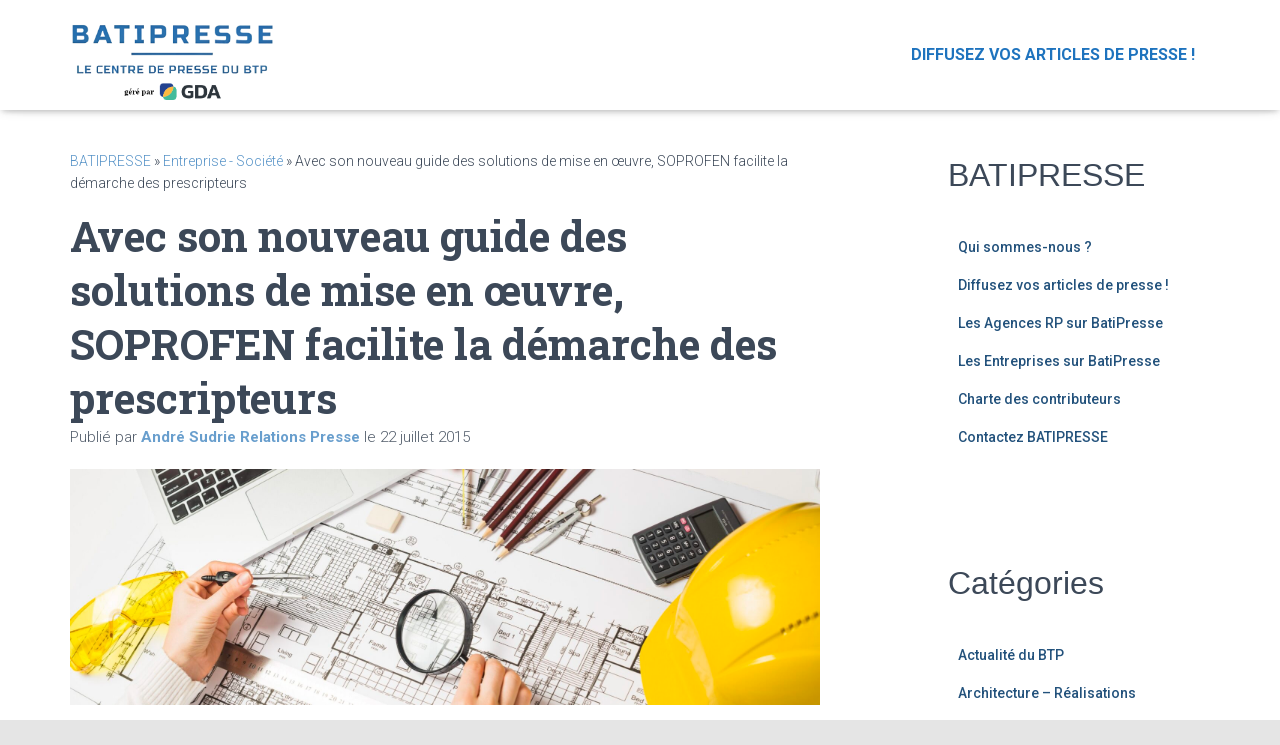

--- FILE ---
content_type: text/html; charset=UTF-8
request_url: https://www.batipresse.com/2015/07/22/avec-son-nouveau-guide-des-solutions-de-mise-en-oeuvre-soprofen-facilite-la-demarche-des-prescripteurs/
body_size: 16630
content:
<!DOCTYPE html>
<html lang="fr-FR">
<head>
<meta charset='UTF-8'>
<meta name="viewport" content="width=device-width, initial-scale=1">
<link rel="profile" href="http://gmpg.org/xfn/11">
<meta name='robots' content='index, follow, max-image-preview:large, max-snippet:-1, max-video-preview:-1' />
<script id="cookieyes" type="text/javascript" src="https://cdn-cookieyes.com/client_data/c795a4fdb4511e52f00362b8/script.js"></script>
<!-- Google Tag Manager for WordPress by gtm4wp.com -->
<script data-cfasync="false" data-pagespeed-no-defer>
var gtm4wp_datalayer_name = "dataLayer";
var dataLayer = dataLayer || [];
</script>
<!-- End Google Tag Manager for WordPress by gtm4wp.com -->
<!-- This site is optimized with the Yoast SEO plugin v20.10 - https://yoast.com/wordpress/plugins/seo/ -->
<title>Avec son nouveau guide des solutions de mise en œuvre, SOPROFEN facilite la démarche des prescripteurs - Batipresse</title>
<link rel="canonical" href="https://www.batipresse.com/2015/07/22/avec-son-nouveau-guide-des-solutions-de-mise-en-oeuvre-soprofen-facilite-la-demarche-des-prescripteurs/" />
<meta property="og:locale" content="fr_FR" />
<meta property="og:type" content="article" />
<meta property="og:title" content="Avec son nouveau guide des solutions de mise en œuvre, SOPROFEN facilite la démarche des prescripteurs - Batipresse" />
<meta property="og:description" content="Eléments incontournables de l’équipement de la baie, les fermetures participent largement à la performance énergétique des bâtiments. Face à l’évolution des modes constructifs et aux spécificités régionales, il est parfois difficile pour les professionnels de Lire la suite&hellip;" />
<meta property="og:url" content="https://www.batipresse.com/2015/07/22/avec-son-nouveau-guide-des-solutions-de-mise-en-oeuvre-soprofen-facilite-la-demarche-des-prescripteurs/" />
<meta property="og:site_name" content="Batipresse" />
<meta property="article:published_time" content="2015-07-22T09:05:30+00:00" />
<meta property="og:image" content="http://www.andresudrie.com/wp-content/uploads/2015/07/Couv-Catalogue-prescripteurs-1.jpg" />
<meta name="author" content="André Sudrie Relations Presse" />
<meta name="twitter:card" content="summary_large_image" />
<meta name="twitter:label1" content="Écrit par" />
<meta name="twitter:data1" content="André Sudrie Relations Presse" />
<meta name="twitter:label2" content="Durée de lecture estimée" />
<meta name="twitter:data2" content="2 minutes" />
<script type="application/ld+json" class="yoast-schema-graph">{"@context":"https://schema.org","@graph":[{"@type":"Article","@id":"https://www.batipresse.com/2015/07/22/avec-son-nouveau-guide-des-solutions-de-mise-en-oeuvre-soprofen-facilite-la-demarche-des-prescripteurs/#article","isPartOf":{"@id":"https://www.batipresse.com/2015/07/22/avec-son-nouveau-guide-des-solutions-de-mise-en-oeuvre-soprofen-facilite-la-demarche-des-prescripteurs/"},"author":{"name":"André Sudrie Relations Presse","@id":"https://www.batipresse.com/#/schema/person/a0482ada89c5a045368db2b0c858b96c"},"headline":"Avec son nouveau guide des solutions de mise en œuvre, SOPROFEN facilite la démarche des prescripteurs","datePublished":"2015-07-22T09:05:30+00:00","dateModified":"2015-07-22T09:05:30+00:00","mainEntityOfPage":{"@id":"https://www.batipresse.com/2015/07/22/avec-son-nouveau-guide-des-solutions-de-mise-en-oeuvre-soprofen-facilite-la-demarche-des-prescripteurs/"},"wordCount":438,"publisher":{"@id":"https://www.batipresse.com/#organization"},"image":{"@id":"https://www.batipresse.com/2015/07/22/avec-son-nouveau-guide-des-solutions-de-mise-en-oeuvre-soprofen-facilite-la-demarche-des-prescripteurs/#primaryimage"},"thumbnailUrl":"http://www.andresudrie.com/wp-content/uploads/2015/07/Couv-Catalogue-prescripteurs-1.jpg","keywords":["brise-soleil orientables","guide","mise en oeuvre","prescription","soprofen","volets roulants"],"articleSection":["Entreprise - Société","Produits - Matériaux"],"inLanguage":"fr-FR"},{"@type":"WebPage","@id":"https://www.batipresse.com/2015/07/22/avec-son-nouveau-guide-des-solutions-de-mise-en-oeuvre-soprofen-facilite-la-demarche-des-prescripteurs/","url":"https://www.batipresse.com/2015/07/22/avec-son-nouveau-guide-des-solutions-de-mise-en-oeuvre-soprofen-facilite-la-demarche-des-prescripteurs/","name":"Avec son nouveau guide des solutions de mise en œuvre, SOPROFEN facilite la démarche des prescripteurs - Batipresse","isPartOf":{"@id":"https://www.batipresse.com/#website"},"primaryImageOfPage":{"@id":"https://www.batipresse.com/2015/07/22/avec-son-nouveau-guide-des-solutions-de-mise-en-oeuvre-soprofen-facilite-la-demarche-des-prescripteurs/#primaryimage"},"image":{"@id":"https://www.batipresse.com/2015/07/22/avec-son-nouveau-guide-des-solutions-de-mise-en-oeuvre-soprofen-facilite-la-demarche-des-prescripteurs/#primaryimage"},"thumbnailUrl":"http://www.andresudrie.com/wp-content/uploads/2015/07/Couv-Catalogue-prescripteurs-1.jpg","datePublished":"2015-07-22T09:05:30+00:00","dateModified":"2015-07-22T09:05:30+00:00","breadcrumb":{"@id":"https://www.batipresse.com/2015/07/22/avec-son-nouveau-guide-des-solutions-de-mise-en-oeuvre-soprofen-facilite-la-demarche-des-prescripteurs/#breadcrumb"},"inLanguage":"fr-FR","potentialAction":[{"@type":"ReadAction","target":["https://www.batipresse.com/2015/07/22/avec-son-nouveau-guide-des-solutions-de-mise-en-oeuvre-soprofen-facilite-la-demarche-des-prescripteurs/"]}]},{"@type":"ImageObject","inLanguage":"fr-FR","@id":"https://www.batipresse.com/2015/07/22/avec-son-nouveau-guide-des-solutions-de-mise-en-oeuvre-soprofen-facilite-la-demarche-des-prescripteurs/#primaryimage","url":"http://www.andresudrie.com/wp-content/uploads/2015/07/Couv-Catalogue-prescripteurs-1.jpg","contentUrl":"http://www.andresudrie.com/wp-content/uploads/2015/07/Couv-Catalogue-prescripteurs-1.jpg"},{"@type":"BreadcrumbList","@id":"https://www.batipresse.com/2015/07/22/avec-son-nouveau-guide-des-solutions-de-mise-en-oeuvre-soprofen-facilite-la-demarche-des-prescripteurs/#breadcrumb","itemListElement":[{"@type":"ListItem","position":1,"name":"BATIPRESSE","item":"https://www.batipresse.com/"},{"@type":"ListItem","position":2,"name":"Entreprise - Société","item":"https://www.batipresse.com/category/entreprise-societe/"},{"@type":"ListItem","position":3,"name":"Avec son nouveau guide des solutions de mise en œuvre, SOPROFEN facilite la démarche des prescripteurs"}]},{"@type":"WebSite","@id":"https://www.batipresse.com/#website","url":"https://www.batipresse.com/","name":"Batipresse","description":"Vos communiqués de presse dans le BTP","publisher":{"@id":"https://www.batipresse.com/#organization"},"potentialAction":[{"@type":"SearchAction","target":{"@type":"EntryPoint","urlTemplate":"https://www.batipresse.com/?s={search_term_string}"},"query-input":"required name=search_term_string"}],"inLanguage":"fr-FR"},{"@type":"Organization","@id":"https://www.batipresse.com/#organization","name":"Batipresse","alternateName":"Batipresse","url":"https://www.batipresse.com/","logo":{"@type":"ImageObject","inLanguage":"fr-FR","@id":"https://www.batipresse.com/#/schema/logo/image/","url":"https://www.batipresse.com/wp-content/uploads/2025/06/cropped-batipresse-gda.png","contentUrl":"https://www.batipresse.com/wp-content/uploads/2025/06/cropped-batipresse-gda.png","width":625,"height":274,"caption":"Batipresse"},"image":{"@id":"https://www.batipresse.com/#/schema/logo/image/"}},{"@type":"Person","@id":"https://www.batipresse.com/#/schema/person/a0482ada89c5a045368db2b0c858b96c","name":"André Sudrie Relations Presse","image":{"@type":"ImageObject","inLanguage":"fr-FR","@id":"https://www.batipresse.com/#/schema/person/image/","url":"https://secure.gravatar.com/avatar/a446361b5e276831c103b10600b26744?s=96&d=mm&r=g","contentUrl":"https://secure.gravatar.com/avatar/a446361b5e276831c103b10600b26744?s=96&d=mm&r=g","caption":"André Sudrie Relations Presse"},"description":"André Sudrie Relations Presse www.andresudrie.com","url":"https://www.batipresse.com/author/sudrie/"}]}</script>
<!-- / Yoast SEO plugin. -->
<link rel='dns-prefetch' href='//www.googletagmanager.com' />
<link rel='dns-prefetch' href='//fonts.googleapis.com' />
<link rel="alternate" type="application/rss+xml" title="Batipresse &raquo; Flux" href="https://www.batipresse.com/feed/" />
<link rel="alternate" type="application/rss+xml" title="Batipresse &raquo; Flux des commentaires" href="https://www.batipresse.com/comments/feed/" />
<script type="text/javascript">
window._wpemojiSettings = {"baseUrl":"https:\/\/s.w.org\/images\/core\/emoji\/14.0.0\/72x72\/","ext":".png","svgUrl":"https:\/\/s.w.org\/images\/core\/emoji\/14.0.0\/svg\/","svgExt":".svg","source":{"concatemoji":"https:\/\/www.batipresse.com\/wp-includes\/js\/wp-emoji-release.min.js?ver=6.3.7"}};
/*! This file is auto-generated */
!function(i,n){var o,s,e;function c(e){try{var t={supportTests:e,timestamp:(new Date).valueOf()};sessionStorage.setItem(o,JSON.stringify(t))}catch(e){}}function p(e,t,n){e.clearRect(0,0,e.canvas.width,e.canvas.height),e.fillText(t,0,0);var t=new Uint32Array(e.getImageData(0,0,e.canvas.width,e.canvas.height).data),r=(e.clearRect(0,0,e.canvas.width,e.canvas.height),e.fillText(n,0,0),new Uint32Array(e.getImageData(0,0,e.canvas.width,e.canvas.height).data));return t.every(function(e,t){return e===r[t]})}function u(e,t,n){switch(t){case"flag":return n(e,"\ud83c\udff3\ufe0f\u200d\u26a7\ufe0f","\ud83c\udff3\ufe0f\u200b\u26a7\ufe0f")?!1:!n(e,"\ud83c\uddfa\ud83c\uddf3","\ud83c\uddfa\u200b\ud83c\uddf3")&&!n(e,"\ud83c\udff4\udb40\udc67\udb40\udc62\udb40\udc65\udb40\udc6e\udb40\udc67\udb40\udc7f","\ud83c\udff4\u200b\udb40\udc67\u200b\udb40\udc62\u200b\udb40\udc65\u200b\udb40\udc6e\u200b\udb40\udc67\u200b\udb40\udc7f");case"emoji":return!n(e,"\ud83e\udef1\ud83c\udffb\u200d\ud83e\udef2\ud83c\udfff","\ud83e\udef1\ud83c\udffb\u200b\ud83e\udef2\ud83c\udfff")}return!1}function f(e,t,n){var r="undefined"!=typeof WorkerGlobalScope&&self instanceof WorkerGlobalScope?new OffscreenCanvas(300,150):i.createElement("canvas"),a=r.getContext("2d",{willReadFrequently:!0}),o=(a.textBaseline="top",a.font="600 32px Arial",{});return e.forEach(function(e){o[e]=t(a,e,n)}),o}function t(e){var t=i.createElement("script");t.src=e,t.defer=!0,i.head.appendChild(t)}"undefined"!=typeof Promise&&(o="wpEmojiSettingsSupports",s=["flag","emoji"],n.supports={everything:!0,everythingExceptFlag:!0},e=new Promise(function(e){i.addEventListener("DOMContentLoaded",e,{once:!0})}),new Promise(function(t){var n=function(){try{var e=JSON.parse(sessionStorage.getItem(o));if("object"==typeof e&&"number"==typeof e.timestamp&&(new Date).valueOf()<e.timestamp+604800&&"object"==typeof e.supportTests)return e.supportTests}catch(e){}return null}();if(!n){if("undefined"!=typeof Worker&&"undefined"!=typeof OffscreenCanvas&&"undefined"!=typeof URL&&URL.createObjectURL&&"undefined"!=typeof Blob)try{var e="postMessage("+f.toString()+"("+[JSON.stringify(s),u.toString(),p.toString()].join(",")+"));",r=new Blob([e],{type:"text/javascript"}),a=new Worker(URL.createObjectURL(r),{name:"wpTestEmojiSupports"});return void(a.onmessage=function(e){c(n=e.data),a.terminate(),t(n)})}catch(e){}c(n=f(s,u,p))}t(n)}).then(function(e){for(var t in e)n.supports[t]=e[t],n.supports.everything=n.supports.everything&&n.supports[t],"flag"!==t&&(n.supports.everythingExceptFlag=n.supports.everythingExceptFlag&&n.supports[t]);n.supports.everythingExceptFlag=n.supports.everythingExceptFlag&&!n.supports.flag,n.DOMReady=!1,n.readyCallback=function(){n.DOMReady=!0}}).then(function(){return e}).then(function(){var e;n.supports.everything||(n.readyCallback(),(e=n.source||{}).concatemoji?t(e.concatemoji):e.wpemoji&&e.twemoji&&(t(e.twemoji),t(e.wpemoji)))}))}((window,document),window._wpemojiSettings);
</script>
<style type="text/css">
img.wp-smiley,
img.emoji {
display: inline !important;
border: none !important;
box-shadow: none !important;
height: 1em !important;
width: 1em !important;
margin: 0 0.07em !important;
vertical-align: -0.1em !important;
background: none !important;
padding: 0 !important;
}
</style>
<!-- <link rel='stylesheet' id='wp-block-library-css' href='https://www.batipresse.com/wp-includes/css/dist/block-library/style.min.css?ver=6.3.7' type='text/css' media='all' /> -->
<link rel="stylesheet" type="text/css" href="//www.batipresse.com/wp-content/cache/wpfc-minified/2ei4brf7/9unmg.css" media="all"/>
<style id='classic-theme-styles-inline-css' type='text/css'>
/*! This file is auto-generated */
.wp-block-button__link{color:#fff;background-color:#32373c;border-radius:9999px;box-shadow:none;text-decoration:none;padding:calc(.667em + 2px) calc(1.333em + 2px);font-size:1.125em}.wp-block-file__button{background:#32373c;color:#fff;text-decoration:none}
</style>
<style id='global-styles-inline-css' type='text/css'>
body{--wp--preset--color--black: #000000;--wp--preset--color--cyan-bluish-gray: #abb8c3;--wp--preset--color--white: #ffffff;--wp--preset--color--pale-pink: #f78da7;--wp--preset--color--vivid-red: #cf2e2e;--wp--preset--color--luminous-vivid-orange: #ff6900;--wp--preset--color--luminous-vivid-amber: #fcb900;--wp--preset--color--light-green-cyan: #7bdcb5;--wp--preset--color--vivid-green-cyan: #00d084;--wp--preset--color--pale-cyan-blue: #8ed1fc;--wp--preset--color--vivid-cyan-blue: #0693e3;--wp--preset--color--vivid-purple: #9b51e0;--wp--preset--color--accent: #5894c8;--wp--preset--color--background-color: #E5E5E5;--wp--preset--color--header-gradient: #1e73be;--wp--preset--gradient--vivid-cyan-blue-to-vivid-purple: linear-gradient(135deg,rgba(6,147,227,1) 0%,rgb(155,81,224) 100%);--wp--preset--gradient--light-green-cyan-to-vivid-green-cyan: linear-gradient(135deg,rgb(122,220,180) 0%,rgb(0,208,130) 100%);--wp--preset--gradient--luminous-vivid-amber-to-luminous-vivid-orange: linear-gradient(135deg,rgba(252,185,0,1) 0%,rgba(255,105,0,1) 100%);--wp--preset--gradient--luminous-vivid-orange-to-vivid-red: linear-gradient(135deg,rgba(255,105,0,1) 0%,rgb(207,46,46) 100%);--wp--preset--gradient--very-light-gray-to-cyan-bluish-gray: linear-gradient(135deg,rgb(238,238,238) 0%,rgb(169,184,195) 100%);--wp--preset--gradient--cool-to-warm-spectrum: linear-gradient(135deg,rgb(74,234,220) 0%,rgb(151,120,209) 20%,rgb(207,42,186) 40%,rgb(238,44,130) 60%,rgb(251,105,98) 80%,rgb(254,248,76) 100%);--wp--preset--gradient--blush-light-purple: linear-gradient(135deg,rgb(255,206,236) 0%,rgb(152,150,240) 100%);--wp--preset--gradient--blush-bordeaux: linear-gradient(135deg,rgb(254,205,165) 0%,rgb(254,45,45) 50%,rgb(107,0,62) 100%);--wp--preset--gradient--luminous-dusk: linear-gradient(135deg,rgb(255,203,112) 0%,rgb(199,81,192) 50%,rgb(65,88,208) 100%);--wp--preset--gradient--pale-ocean: linear-gradient(135deg,rgb(255,245,203) 0%,rgb(182,227,212) 50%,rgb(51,167,181) 100%);--wp--preset--gradient--electric-grass: linear-gradient(135deg,rgb(202,248,128) 0%,rgb(113,206,126) 100%);--wp--preset--gradient--midnight: linear-gradient(135deg,rgb(2,3,129) 0%,rgb(40,116,252) 100%);--wp--preset--font-size--small: 13px;--wp--preset--font-size--medium: 20px;--wp--preset--font-size--large: 36px;--wp--preset--font-size--x-large: 42px;--wp--preset--spacing--20: 0.44rem;--wp--preset--spacing--30: 0.67rem;--wp--preset--spacing--40: 1rem;--wp--preset--spacing--50: 1.5rem;--wp--preset--spacing--60: 2.25rem;--wp--preset--spacing--70: 3.38rem;--wp--preset--spacing--80: 5.06rem;--wp--preset--shadow--natural: 6px 6px 9px rgba(0, 0, 0, 0.2);--wp--preset--shadow--deep: 12px 12px 50px rgba(0, 0, 0, 0.4);--wp--preset--shadow--sharp: 6px 6px 0px rgba(0, 0, 0, 0.2);--wp--preset--shadow--outlined: 6px 6px 0px -3px rgba(255, 255, 255, 1), 6px 6px rgba(0, 0, 0, 1);--wp--preset--shadow--crisp: 6px 6px 0px rgba(0, 0, 0, 1);}:where(.is-layout-flex){gap: 0.5em;}:where(.is-layout-grid){gap: 0.5em;}body .is-layout-flow > .alignleft{float: left;margin-inline-start: 0;margin-inline-end: 2em;}body .is-layout-flow > .alignright{float: right;margin-inline-start: 2em;margin-inline-end: 0;}body .is-layout-flow > .aligncenter{margin-left: auto !important;margin-right: auto !important;}body .is-layout-constrained > .alignleft{float: left;margin-inline-start: 0;margin-inline-end: 2em;}body .is-layout-constrained > .alignright{float: right;margin-inline-start: 2em;margin-inline-end: 0;}body .is-layout-constrained > .aligncenter{margin-left: auto !important;margin-right: auto !important;}body .is-layout-constrained > :where(:not(.alignleft):not(.alignright):not(.alignfull)){max-width: var(--wp--style--global--content-size);margin-left: auto !important;margin-right: auto !important;}body .is-layout-constrained > .alignwide{max-width: var(--wp--style--global--wide-size);}body .is-layout-flex{display: flex;}body .is-layout-flex{flex-wrap: wrap;align-items: center;}body .is-layout-flex > *{margin: 0;}body .is-layout-grid{display: grid;}body .is-layout-grid > *{margin: 0;}:where(.wp-block-columns.is-layout-flex){gap: 2em;}:where(.wp-block-columns.is-layout-grid){gap: 2em;}:where(.wp-block-post-template.is-layout-flex){gap: 1.25em;}:where(.wp-block-post-template.is-layout-grid){gap: 1.25em;}.has-black-color{color: var(--wp--preset--color--black) !important;}.has-cyan-bluish-gray-color{color: var(--wp--preset--color--cyan-bluish-gray) !important;}.has-white-color{color: var(--wp--preset--color--white) !important;}.has-pale-pink-color{color: var(--wp--preset--color--pale-pink) !important;}.has-vivid-red-color{color: var(--wp--preset--color--vivid-red) !important;}.has-luminous-vivid-orange-color{color: var(--wp--preset--color--luminous-vivid-orange) !important;}.has-luminous-vivid-amber-color{color: var(--wp--preset--color--luminous-vivid-amber) !important;}.has-light-green-cyan-color{color: var(--wp--preset--color--light-green-cyan) !important;}.has-vivid-green-cyan-color{color: var(--wp--preset--color--vivid-green-cyan) !important;}.has-pale-cyan-blue-color{color: var(--wp--preset--color--pale-cyan-blue) !important;}.has-vivid-cyan-blue-color{color: var(--wp--preset--color--vivid-cyan-blue) !important;}.has-vivid-purple-color{color: var(--wp--preset--color--vivid-purple) !important;}.has-black-background-color{background-color: var(--wp--preset--color--black) !important;}.has-cyan-bluish-gray-background-color{background-color: var(--wp--preset--color--cyan-bluish-gray) !important;}.has-white-background-color{background-color: var(--wp--preset--color--white) !important;}.has-pale-pink-background-color{background-color: var(--wp--preset--color--pale-pink) !important;}.has-vivid-red-background-color{background-color: var(--wp--preset--color--vivid-red) !important;}.has-luminous-vivid-orange-background-color{background-color: var(--wp--preset--color--luminous-vivid-orange) !important;}.has-luminous-vivid-amber-background-color{background-color: var(--wp--preset--color--luminous-vivid-amber) !important;}.has-light-green-cyan-background-color{background-color: var(--wp--preset--color--light-green-cyan) !important;}.has-vivid-green-cyan-background-color{background-color: var(--wp--preset--color--vivid-green-cyan) !important;}.has-pale-cyan-blue-background-color{background-color: var(--wp--preset--color--pale-cyan-blue) !important;}.has-vivid-cyan-blue-background-color{background-color: var(--wp--preset--color--vivid-cyan-blue) !important;}.has-vivid-purple-background-color{background-color: var(--wp--preset--color--vivid-purple) !important;}.has-black-border-color{border-color: var(--wp--preset--color--black) !important;}.has-cyan-bluish-gray-border-color{border-color: var(--wp--preset--color--cyan-bluish-gray) !important;}.has-white-border-color{border-color: var(--wp--preset--color--white) !important;}.has-pale-pink-border-color{border-color: var(--wp--preset--color--pale-pink) !important;}.has-vivid-red-border-color{border-color: var(--wp--preset--color--vivid-red) !important;}.has-luminous-vivid-orange-border-color{border-color: var(--wp--preset--color--luminous-vivid-orange) !important;}.has-luminous-vivid-amber-border-color{border-color: var(--wp--preset--color--luminous-vivid-amber) !important;}.has-light-green-cyan-border-color{border-color: var(--wp--preset--color--light-green-cyan) !important;}.has-vivid-green-cyan-border-color{border-color: var(--wp--preset--color--vivid-green-cyan) !important;}.has-pale-cyan-blue-border-color{border-color: var(--wp--preset--color--pale-cyan-blue) !important;}.has-vivid-cyan-blue-border-color{border-color: var(--wp--preset--color--vivid-cyan-blue) !important;}.has-vivid-purple-border-color{border-color: var(--wp--preset--color--vivid-purple) !important;}.has-vivid-cyan-blue-to-vivid-purple-gradient-background{background: var(--wp--preset--gradient--vivid-cyan-blue-to-vivid-purple) !important;}.has-light-green-cyan-to-vivid-green-cyan-gradient-background{background: var(--wp--preset--gradient--light-green-cyan-to-vivid-green-cyan) !important;}.has-luminous-vivid-amber-to-luminous-vivid-orange-gradient-background{background: var(--wp--preset--gradient--luminous-vivid-amber-to-luminous-vivid-orange) !important;}.has-luminous-vivid-orange-to-vivid-red-gradient-background{background: var(--wp--preset--gradient--luminous-vivid-orange-to-vivid-red) !important;}.has-very-light-gray-to-cyan-bluish-gray-gradient-background{background: var(--wp--preset--gradient--very-light-gray-to-cyan-bluish-gray) !important;}.has-cool-to-warm-spectrum-gradient-background{background: var(--wp--preset--gradient--cool-to-warm-spectrum) !important;}.has-blush-light-purple-gradient-background{background: var(--wp--preset--gradient--blush-light-purple) !important;}.has-blush-bordeaux-gradient-background{background: var(--wp--preset--gradient--blush-bordeaux) !important;}.has-luminous-dusk-gradient-background{background: var(--wp--preset--gradient--luminous-dusk) !important;}.has-pale-ocean-gradient-background{background: var(--wp--preset--gradient--pale-ocean) !important;}.has-electric-grass-gradient-background{background: var(--wp--preset--gradient--electric-grass) !important;}.has-midnight-gradient-background{background: var(--wp--preset--gradient--midnight) !important;}.has-small-font-size{font-size: var(--wp--preset--font-size--small) !important;}.has-medium-font-size{font-size: var(--wp--preset--font-size--medium) !important;}.has-large-font-size{font-size: var(--wp--preset--font-size--large) !important;}.has-x-large-font-size{font-size: var(--wp--preset--font-size--x-large) !important;}
.wp-block-navigation a:where(:not(.wp-element-button)){color: inherit;}
:where(.wp-block-post-template.is-layout-flex){gap: 1.25em;}:where(.wp-block-post-template.is-layout-grid){gap: 1.25em;}
:where(.wp-block-columns.is-layout-flex){gap: 2em;}:where(.wp-block-columns.is-layout-grid){gap: 2em;}
.wp-block-pullquote{font-size: 1.5em;line-height: 1.6;}
</style>
<!-- <link rel='stylesheet' id='bootstrap-css' href='https://www.batipresse.com/wp-content/themes/hestia/assets/bootstrap/css/bootstrap.min.css?ver=1.0.2' type='text/css' media='all' /> -->
<!-- <link rel='stylesheet' id='hestia-font-sizes-css' href='https://www.batipresse.com/wp-content/themes/hestia/assets/css/font-sizes.min.css?ver=3.0.30' type='text/css' media='all' /> -->
<!-- <link rel='stylesheet' id='chld_thm_cfg_parent-css' href='https://www.batipresse.com/wp-content/themes/hestia/style.css?ver=6.3.7' type='text/css' media='all' /> -->
<!-- <link rel='stylesheet' id='hestia_style-css' href='https://www.batipresse.com/wp-content/themes/hestia-child/style.css?ver=3.0.30.1689594759' type='text/css' media='all' /> -->
<link rel="stylesheet" type="text/css" href="//www.batipresse.com/wp-content/cache/wpfc-minified/lw66jtg0/aejqp.css" media="all"/>
<style id='hestia_style-inline-css' type='text/css'>
.hestia-top-bar,.hestia-top-bar .widget.widget_shopping_cart .cart_list{background-color:#363537}.hestia-top-bar .widget .label-floating input[type=search]:-webkit-autofill{-webkit-box-shadow:inset 0 0 0 9999px #363537}.hestia-top-bar,.hestia-top-bar .widget .label-floating input[type=search],.hestia-top-bar .widget.widget_search form.form-group:before,.hestia-top-bar .widget.widget_product_search form.form-group:before,.hestia-top-bar .widget.widget_shopping_cart:before{color:#fff}.hestia-top-bar .widget .label-floating input[type=search]{-webkit-text-fill-color:#fff !important}.hestia-top-bar div.widget.widget_shopping_cart:before,.hestia-top-bar .widget.widget_product_search form.form-group:before,.hestia-top-bar .widget.widget_search form.form-group:before{background-color:#fff}.hestia-top-bar a,.hestia-top-bar .top-bar-nav li a{color:#fff}.hestia-top-bar ul li a[href*="mailto:"]:before,.hestia-top-bar ul li a[href*="tel:"]:before{background-color:#fff}.hestia-top-bar a:hover,.hestia-top-bar .top-bar-nav li a:hover{color:#eee}.hestia-top-bar ul li:hover a[href*="mailto:"]:before,.hestia-top-bar ul li:hover a[href*="tel:"]:before{background-color:#eee}
a,.navbar .dropdown-menu li:hover>a,.navbar .dropdown-menu li:focus>a,.navbar .dropdown-menu li:active>a,.navbar .navbar-nav>li .dropdown-menu li:hover>a,body:not(.home) .navbar-default .navbar-nav>.active:not(.btn)>a,body:not(.home) .navbar-default .navbar-nav>.active:not(.btn)>a:hover,body:not(.home) .navbar-default .navbar-nav>.active:not(.btn)>a:focus,a:hover,.card-blog a.moretag:hover,.card-blog a.more-link:hover,.widget a:hover,.has-text-color.has-accent-color,p.has-text-color a{color:#5894c8}.svg-text-color{fill:#5894c8}.pagination span.current,.pagination span.current:focus,.pagination span.current:hover{border-color:#5894c8}button,button:hover,.woocommerce .track_order button[type="submit"],.woocommerce .track_order button[type="submit"]:hover,div.wpforms-container .wpforms-form button[type=submit].wpforms-submit,div.wpforms-container .wpforms-form button[type=submit].wpforms-submit:hover,input[type="button"],input[type="button"]:hover,input[type="submit"],input[type="submit"]:hover,input#searchsubmit,.pagination span.current,.pagination span.current:focus,.pagination span.current:hover,.btn.btn-primary,.btn.btn-primary:link,.btn.btn-primary:hover,.btn.btn-primary:focus,.btn.btn-primary:active,.btn.btn-primary.active,.btn.btn-primary.active:focus,.btn.btn-primary.active:hover,.btn.btn-primary:active:hover,.btn.btn-primary:active:focus,.btn.btn-primary:active:hover,.hestia-sidebar-open.btn.btn-rose,.hestia-sidebar-close.btn.btn-rose,.hestia-sidebar-open.btn.btn-rose:hover,.hestia-sidebar-close.btn.btn-rose:hover,.hestia-sidebar-open.btn.btn-rose:focus,.hestia-sidebar-close.btn.btn-rose:focus,.label.label-primary,.hestia-work .portfolio-item:nth-child(6n+1) .label,.nav-cart .nav-cart-content .widget .buttons .button,.has-accent-background-color[class*="has-background"]{background-color:#5894c8}@media(max-width:768px){.navbar-default .navbar-nav>li>a:hover,.navbar-default .navbar-nav>li>a:focus,.navbar .navbar-nav .dropdown .dropdown-menu li a:hover,.navbar .navbar-nav .dropdown .dropdown-menu li a:focus,.navbar button.navbar-toggle:hover,.navbar .navbar-nav li:hover>a i{color:#5894c8}}body:not(.woocommerce-page) button:not([class^="fl-"]):not(.hestia-scroll-to-top):not(.navbar-toggle):not(.close),body:not(.woocommerce-page) .button:not([class^="fl-"]):not(hestia-scroll-to-top):not(.navbar-toggle):not(.add_to_cart_button):not(.product_type_grouped):not(.product_type_external),div.wpforms-container .wpforms-form button[type=submit].wpforms-submit,input[type="submit"],input[type="button"],.btn.btn-primary,.widget_product_search button[type="submit"],.hestia-sidebar-open.btn.btn-rose,.hestia-sidebar-close.btn.btn-rose,.everest-forms button[type=submit].everest-forms-submit-button{-webkit-box-shadow:0 2px 2px 0 rgba(88,148,200,0.14),0 3px 1px -2px rgba(88,148,200,0.2),0 1px 5px 0 rgba(88,148,200,0.12);box-shadow:0 2px 2px 0 rgba(88,148,200,0.14),0 3px 1px -2px rgba(88,148,200,0.2),0 1px 5px 0 rgba(88,148,200,0.12)}.card .header-primary,.card .content-primary,.everest-forms button[type=submit].everest-forms-submit-button{background:#5894c8}body:not(.woocommerce-page) .button:not([class^="fl-"]):not(.hestia-scroll-to-top):not(.navbar-toggle):not(.add_to_cart_button):hover,body:not(.woocommerce-page) button:not([class^="fl-"]):not(.hestia-scroll-to-top):not(.navbar-toggle):not(.close):hover,div.wpforms-container .wpforms-form button[type=submit].wpforms-submit:hover,input[type="submit"]:hover,input[type="button"]:hover,input#searchsubmit:hover,.widget_product_search button[type="submit"]:hover,.pagination span.current,.btn.btn-primary:hover,.btn.btn-primary:focus,.btn.btn-primary:active,.btn.btn-primary.active,.btn.btn-primary:active:focus,.btn.btn-primary:active:hover,.hestia-sidebar-open.btn.btn-rose:hover,.hestia-sidebar-close.btn.btn-rose:hover,.pagination span.current:hover,.everest-forms button[type=submit].everest-forms-submit-button:hover,.everest-forms button[type=submit].everest-forms-submit-button:focus,.everest-forms button[type=submit].everest-forms-submit-button:active{-webkit-box-shadow:0 14px 26px -12px rgba(88,148,200,0.42),0 4px 23px 0 rgba(0,0,0,0.12),0 8px 10px -5px rgba(88,148,200,0.2);box-shadow:0 14px 26px -12px rgba(88,148,200,0.42),0 4px 23px 0 rgba(0,0,0,0.12),0 8px 10px -5px rgba(88,148,200,0.2);color:#fff}.form-group.is-focused .form-control{background-image:-webkit-gradient(linear,left top,left bottom,from(#5894c8),to(#5894c8)),-webkit-gradient(linear,left top,left bottom,from(#d2d2d2),to(#d2d2d2));background-image:-webkit-linear-gradient(linear,left top,left bottom,from(#5894c8),to(#5894c8)),-webkit-linear-gradient(linear,left top,left bottom,from(#d2d2d2),to(#d2d2d2));background-image:linear-gradient(linear,left top,left bottom,from(#5894c8),to(#5894c8)),linear-gradient(linear,left top,left bottom,from(#d2d2d2),to(#d2d2d2))}.navbar:not(.navbar-transparent) li:not(.btn):hover>a,.navbar li.on-section:not(.btn)>a,.navbar.full-screen-menu.navbar-transparent li:not(.btn):hover>a,.navbar.full-screen-menu .navbar-toggle:hover,.navbar:not(.navbar-transparent) .nav-cart:hover,.navbar:not(.navbar-transparent) .hestia-toggle-search:hover{color:#5894c8}.header-filter-gradient{background:linear-gradient(45deg,rgba(30,115,190,1) 0,rgb(96,143,169) 100%)}.has-text-color.has-header-gradient-color{color:#1e73be}.has-header-gradient-background-color[class*="has-background"]{background-color:#1e73be}.has-text-color.has-background-color-color{color:#E5E5E5}.has-background-color-background-color[class*="has-background"]{background-color:#E5E5E5}
.btn.btn-primary:not(.colored-button):not(.btn-left):not(.btn-right):not(.btn-just-icon):not(.menu-item),input[type="submit"]:not(.search-submit),body:not(.woocommerce-account) .woocommerce .button.woocommerce-Button,.woocommerce .product button.button,.woocommerce .product button.button.alt,.woocommerce .product #respond input#submit,.woocommerce-cart .blog-post .woocommerce .cart-collaterals .cart_totals .checkout-button,.woocommerce-checkout #payment #place_order,.woocommerce-account.woocommerce-page button.button,.woocommerce .track_order button[type="submit"],.nav-cart .nav-cart-content .widget .buttons .button,.woocommerce a.button.wc-backward,body.woocommerce .wccm-catalog-item a.button,body.woocommerce a.wccm-button.button,form.woocommerce-form-coupon button.button,div.wpforms-container .wpforms-form button[type=submit].wpforms-submit,div.woocommerce a.button.alt,div.woocommerce table.my_account_orders .button,.btn.colored-button,.btn.btn-left,.btn.btn-right,.btn:not(.colored-button):not(.btn-left):not(.btn-right):not(.btn-just-icon):not(.menu-item):not(.hestia-sidebar-open):not(.hestia-sidebar-close){padding-top:15px;padding-bottom:15px;padding-left:33px;padding-right:33px}
.btn.btn-primary:not(.colored-button):not(.btn-left):not(.btn-right):not(.btn-just-icon):not(.menu-item),input[type="submit"]:not(.search-submit),body:not(.woocommerce-account) .woocommerce .button.woocommerce-Button,.woocommerce .product button.button,.woocommerce .product button.button.alt,.woocommerce .product #respond input#submit,.woocommerce-cart .blog-post .woocommerce .cart-collaterals .cart_totals .checkout-button,.woocommerce-checkout #payment #place_order,.woocommerce-account.woocommerce-page button.button,.woocommerce .track_order button[type="submit"],.nav-cart .nav-cart-content .widget .buttons .button,.woocommerce a.button.wc-backward,body.woocommerce .wccm-catalog-item a.button,body.woocommerce a.wccm-button.button,form.woocommerce-form-coupon button.button,div.wpforms-container .wpforms-form button[type=submit].wpforms-submit,div.woocommerce a.button.alt,div.woocommerce table.my_account_orders .button,input[type="submit"].search-submit,.hestia-view-cart-wrapper .added_to_cart.wc-forward,.woocommerce-product-search button,.woocommerce-cart .actions .button,#secondary div[id^=woocommerce_price_filter] .button,.woocommerce div[id^=woocommerce_widget_cart].widget .buttons .button,.searchform input[type=submit],.searchform button,.search-form:not(.media-toolbar-primary) input[type=submit],.search-form:not(.media-toolbar-primary) button,.woocommerce-product-search input[type=submit],.btn.colored-button,.btn.btn-left,.btn.btn-right,.btn:not(.colored-button):not(.btn-left):not(.btn-right):not(.btn-just-icon):not(.menu-item):not(.hestia-sidebar-open):not(.hestia-sidebar-close){border-radius:3px}
@media(min-width:769px){.page-header.header-small .hestia-title,.page-header.header-small .title,h1.hestia-title.title-in-content,.main article.section .has-title-font-size{font-size:42px}}
</style>
<link rel='stylesheet' id='hestia_fonts-css' href='https://fonts.googleapis.com/css?family=Roboto%3A300%2C400%2C500%2C700%7CRoboto+Slab%3A400%2C700&#038;subset=latin%2Clatin-ext&#038;ver=3.0.30' type='text/css' media='all' />
<script src='//www.batipresse.com/wp-content/cache/wpfc-minified/1glkfzg0/9unmg.js' type="text/javascript"></script>
<!-- <script type='text/javascript' src='https://www.batipresse.com/wp-includes/js/jquery/jquery.min.js?ver=3.7.0' id='jquery-core-js'></script> -->
<!-- <script type='text/javascript' src='https://www.batipresse.com/wp-includes/js/jquery/jquery-migrate.min.js?ver=3.4.1' id='jquery-migrate-js'></script> -->
<!-- Extrait Google Analytics ajouté par Site Kit -->
<script type='text/javascript' src='https://www.googletagmanager.com/gtag/js?id=UA-243692050-1' id='google_gtagjs-js' async></script>
<script id="google_gtagjs-js-after" type="text/javascript">
window.dataLayer = window.dataLayer || [];function gtag(){dataLayer.push(arguments);}
gtag('set', 'linker', {"domains":["www.batipresse.com"]} );
gtag("js", new Date());
gtag("set", "developer_id.dZTNiMT", true);
gtag("config", "UA-243692050-1", {"anonymize_ip":true});
gtag("config", "G-MCZE6CC8LP");
</script>
<!-- Arrêter l&#039;extrait Google Analytics ajouté par Site Kit -->
<link rel="https://api.w.org/" href="https://www.batipresse.com/wp-json/" /><link rel="alternate" type="application/json" href="https://www.batipresse.com/wp-json/wp/v2/posts/12212" /><link rel="EditURI" type="application/rsd+xml" title="RSD" href="https://www.batipresse.com/xmlrpc.php?rsd" />
<meta name="generator" content="WordPress 6.3.7" />
<link rel='shortlink' href='https://www.batipresse.com/?p=12212' />
<link rel="alternate" type="application/json+oembed" href="https://www.batipresse.com/wp-json/oembed/1.0/embed?url=https%3A%2F%2Fwww.batipresse.com%2F2015%2F07%2F22%2Favec-son-nouveau-guide-des-solutions-de-mise-en-oeuvre-soprofen-facilite-la-demarche-des-prescripteurs%2F" />
<link rel="alternate" type="text/xml+oembed" href="https://www.batipresse.com/wp-json/oembed/1.0/embed?url=https%3A%2F%2Fwww.batipresse.com%2F2015%2F07%2F22%2Favec-son-nouveau-guide-des-solutions-de-mise-en-oeuvre-soprofen-facilite-la-demarche-des-prescripteurs%2F&#038;format=xml" />
<meta name="generator" content="Site Kit by Google 1.104.0" />
<!-- Google Tag Manager for WordPress by gtm4wp.com -->
<!-- GTM Container placement set to automatic -->
<script data-cfasync="false" data-pagespeed-no-defer type="text/javascript">
var dataLayer_content = {"pagePostType":"post","pagePostType2":"single-post","pageCategory":["entreprise-societe","produits-materiaux"],"pageAttributes":["brise-soleil-orientables","guide","mise-en-oeuvre","prescription","soprofen","volets-roulants"],"pagePostAuthor":"André Sudrie Relations Presse"};
dataLayer.push( dataLayer_content );
</script>
<script data-cfasync="false">
(function(w,d,s,l,i){w[l]=w[l]||[];w[l].push({'gtm.start':
new Date().getTime(),event:'gtm.js'});var f=d.getElementsByTagName(s)[0],
j=d.createElement(s),dl=l!='dataLayer'?'&l='+l:'';j.async=true;j.src=
'//www.googletagmanager.com/gtm.'+'js?id='+i+dl;f.parentNode.insertBefore(j,f);
})(window,document,'script','dataLayer','GTM-TD9PHGN');
</script>
<!-- End Google Tag Manager -->
<!-- End Google Tag Manager for WordPress by gtm4wp.com --><link rel="icon" href="https://www.batipresse.com/wp-content/uploads/2022/09/cropped-favicon-32x32.png" sizes="32x32" />
<link rel="icon" href="https://www.batipresse.com/wp-content/uploads/2022/09/cropped-favicon-192x192.png" sizes="192x192" />
<link rel="apple-touch-icon" href="https://www.batipresse.com/wp-content/uploads/2022/09/cropped-favicon-180x180.png" />
<meta name="msapplication-TileImage" content="https://www.batipresse.com/wp-content/uploads/2022/09/cropped-favicon-270x270.png" />
<style type="text/css" id="wp-custom-css">
.title-logo-wrapper p {
color: #1e73be;
font-size: 32px;
}
.navbar .navbar-nav>li a {
color: #1e73be;;
}
.title-logo-wrapper {
font-weight: bold;
margin: 0;
padding: 0;
text-transform: uppercase;
}
.menu-item-33052 a{
font-size: 16px;
font-weight: bold !important;
}
.blog-sidebar h3{
font-family: "Poppins", sans-serif !important;
}
.navbar-brand img {
max-height: 90px !important;
}
.page-header .container {
height: 240px !important;
padding-top: 10px !important;
}
//.boxed-layout-header, page-header, header-small{
padding: 10px;
}
//.hestia-blogs article .card-image img {
height : 300px;
}
.footer-menu {
display: none;
}
.footer .copyright {
float: none !important;
}		</style>
</head>
<body class="post-template-default single single-post postid-12212 single-format-standard wp-custom-logo blog-post header-layout-classic-blog">
<!-- GTM Container placement set to automatic -->
<!-- Google Tag Manager (noscript) -->
<noscript><iframe src="https://www.googletagmanager.com/ns.html?id=GTM-TD9PHGN" height="0" width="0" style="display:none;visibility:hidden" aria-hidden="true"></iframe></noscript>
<!-- End Google Tag Manager (noscript) -->	<div class="wrapper post-12212 post type-post status-publish format-standard hentry category-entreprise-societe category-produits-materiaux tag-brise-soleil-orientables tag-guide tag-mise-en-oeuvre tag-prescription tag-soprofen tag-volets-roulants classic-blog ">
<header class="header ">
<div style="display: none"></div>		<nav class="navbar navbar-default navbar-fixed-top  hestia_left navbar-not-transparent">
<div class="container">
<div class="navbar-header">
<div class="title-logo-wrapper">
<a class="navbar-brand" href="https://www.batipresse.com/"
title="Batipresse">
<img  src="https://www.batipresse.com/wp-content/uploads/2025/06/cropped-batipresse-gda.png" alt="Batipresse" width="625" height="274"></a>
</div>
<div class="navbar-toggle-wrapper">
<button type="button" class="navbar-toggle" data-toggle="collapse" data-target="#main-navigation">
<span class="icon-bar"></span>
<span class="icon-bar"></span>
<span class="icon-bar"></span>
<span class="sr-only">Déplier la navigation</span>
</button>
</div>
</div>
<div id="main-navigation" class="collapse navbar-collapse"><ul id="menu-batipresse" class="nav navbar-nav"><li id="menu-item-33052" class="menu-item menu-item-type-post_type menu-item-object-page menu-item-33052"><a title="Diffusez vos articles de presse !" href="https://www.batipresse.com/diffusez-vos-articles-de-presse/">Diffusez vos articles de presse !</a></li>
</ul></div>			</div>
</nav>
</header>
<div class="main ">
<div class="blog-post blog-post-wrapper">
<div class="container">
<article id="post-12212" class="section section-text">
<div class="row">
<div class="col-md-8 single-post-container" data-layout="sidebar-right">
<p id="breadcrumbs"><span><span><a href="https://www.batipresse.com/">BATIPRESSE</a></span> » <span><a href="https://www.batipresse.com/category/entreprise-societe/">Entreprise - Société</a></span> » <span class="breadcrumb_last" aria-current="page">Avec son nouveau guide des solutions de mise en œuvre, SOPROFEN facilite la démarche des prescripteurs</span></span></p><div class="single-post-wrap entry-content">	<div class="row"><div class="col-md-12"><h1 class="hestia-title title-in-content entry-title">Avec son nouveau guide des solutions de mise en œuvre, SOPROFEN facilite la démarche des prescripteurs</h1><p class="author meta-in-content">Publié par <a href="https://www.batipresse.com/author/sudrie/" class="vcard author"><strong class="fn">André Sudrie Relations Presse</strong></a> le <time class="entry-date published" datetime="2015-07-22T11:05:30+02:00" content="2015-07-22">22 juillet 2015</time></p><img class="wp-post-image image-in-page" src="https://www.batipresse.com/wp-content/uploads/2023/05/cropped-plan-batipresse-scaled-1.jpg" alt=""></div></div><p style="text-align: justify"><strong><img decoding="async" class=" alignleft" src="http://www.andresudrie.com/wp-content/uploads/2015/07/Couv-Catalogue-prescripteurs-1.jpg" alt="" width="167" height="223" />Eléments incontournables de l’équipement de la baie, les fermetures participent largement à la performance énergétique des bâtiments. Face à l’évolution des modes constructifs et aux spécificités régionales, il est parfois difficile pour les professionnels de s’y retrouver. </strong></p>
<p style="text-align: justify"><strong>Pour les aider à détecter la solution technique la plus adaptée à chacun de leur projet, SOPROFEN édite un Guide des solutions de mise en œuvre conçu à partir de sa gamme complète de <a href="http://www.soprofen.fr/professionnel/volets">volets roulants</a> et brise-soleil orientables.</strong></p>
<p style="text-align: justify">Didactique, le nouveau Guide des solutions de mise en oeuvre de SOPROFEN accompagne les professionnels, prescripteurs et clients fabricants de menuiseries, pour identifier sans se tromper, en fonction de la destination, la solution SOPROFEN adaptée.</p>
<p style="text-align: justify">A la présentation conviviale et claire, cette documentation inédite se compose de 7 chapitres, aisément repérables grâce à un code couleur, correspondant chacun à un système constructif rencontré sur le terrain :<br />
1 &#8211; ITE (isolation thermique par l’extérieur), en neuf comme en rénovation,<br />
2 &#8211; ITI Neuf (isolation intérieure en neuf), technique la plus utilisée actuellement en France,<br />
3 &#8211; ITI Réno (isolation intérieure en rénovation), solution classique d’isolation de l’existant,<br />
4 &#8211; Ossature bois, technique de construction en plein développement,<br />
5 &#8211; Brique isolante monomur, solution typique de l’habitat individuel neuf,<br />
6 &#8211; Bardage métallique, essentiellement utilisé dans les bâtiments non résidentiels,<br />
7 &#8211; Double mur, configuration traditionnelle dans le nord.</p>
<p style="text-align: justify">Au fil des 44 pages, le Guide des solutions de mise en œuvre décrit pour chaque destination le produit SOPROFEN parfaitement adapté à la configuration choisie parmi les 35 solutions performantes présentées dans le catalogue. Pour chaque produit, les prescripteurs et clients trouveront un rappel des performances (thermique, phonique, perméabilité à l’air), les points forts de la solutions retenue, les certifications et avis techniques, les limites dimensionnelles, les tailles de coffre proposées ainsi que les options possibles. Le tout est illustré par des coupes de mise en œuvre et un visuel du volet roulant ou du brise-soleil orientable en grande dimension.</p>
<p style="text-align: justify">Très pratique, en début de guide, un tableau synoptique permet aux professionnels de visualiser d’un coup d’œil les produits SOPROFEN par destination et ainsi d’accéder encore plus rapidement à la solution recherchée.</p>
<p style="text-align: justify">Outil indispensable d’aide à la décision, le nouveau Guide des solutions de mise en œuvre de SOPROFEN est disponible sur simple demande par téléphone au 03.88.90.50.25 ou par mail à mail@soprofen.com.</p>
<p style="text-align: justify"><a href="http://www.soprofen.com">www.soprofen.com</a></p>
</div>
<div class="section section-blog-info">
<div class="row">
<div class="col-md-6">
<div class="entry-categories">Catégories :						<span class="label label-primary"><a href="https://www.batipresse.com/category/entreprise-societe/">Entreprise - Société</a></span><span class="label label-primary"><a href="https://www.batipresse.com/category/produits-materiaux/">Produits - Matériaux</a></span>					</div>
<div class="entry-tags">Étiquettes :<span class="entry-tag"><a href="https://www.batipresse.com/tag/brise-soleil-orientables/" rel="tag">brise-soleil orientables</a></span><span class="entry-tag"><a href="https://www.batipresse.com/tag/guide/" rel="tag">guide</a></span><span class="entry-tag"><a href="https://www.batipresse.com/tag/mise-en-oeuvre/" rel="tag">mise en oeuvre</a></span><span class="entry-tag"><a href="https://www.batipresse.com/tag/prescription/" rel="tag">prescription</a></span><span class="entry-tag"><a href="https://www.batipresse.com/tag/soprofen/" rel="tag">soprofen</a></span><span class="entry-tag"><a href="https://www.batipresse.com/tag/volets-roulants/" rel="tag">volets roulants</a></span></div>				</div>
<div class="col-md-6">
<div class="entry-social">
<a target="_blank" rel="tooltip"
data-original-title="Partager sur Facebook"
class="btn btn-just-icon btn-round btn-facebook"
href="https://www.facebook.com/sharer.php?u=https://www.batipresse.com/2015/07/22/avec-son-nouveau-guide-des-solutions-de-mise-en-oeuvre-soprofen-facilite-la-demarche-des-prescripteurs/">
<svg xmlns="http://www.w3.org/2000/svg" viewBox="0 0 320 512" width="20" height="17"><path fill="currentColor" d="M279.14 288l14.22-92.66h-88.91v-60.13c0-25.35 12.42-50.06 52.24-50.06h40.42V6.26S260.43 0 225.36 0c-73.22 0-121.08 44.38-121.08 124.72v70.62H22.89V288h81.39v224h100.17V288z"></path></svg>
</a>
<a target="_blank" rel="tooltip"
data-original-title="Partager sur Twitter"
class="btn btn-just-icon btn-round btn-twitter"
href="http://twitter.com/share?url=https://www.batipresse.com/2015/07/22/avec-son-nouveau-guide-des-solutions-de-mise-en-oeuvre-soprofen-facilite-la-demarche-des-prescripteurs/&#038;text=Avec%20son%20nouveau%20guide%20des%20solutions%20de%20mise%20en%20%C5%93uvre%2C%20SOPROFEN%20facilite%20la%20d%C3%A9marche%20des%20prescripteurs">
<svg xmlns="http://www.w3.org/2000/svg" viewBox="0 0 512 512" width="20" height="17"><path fill="currentColor" d="M459.37 151.716c.325 4.548.325 9.097.325 13.645 0 138.72-105.583 298.558-298.558 298.558-59.452 0-114.68-17.219-161.137-47.106 8.447.974 16.568 1.299 25.34 1.299 49.055 0 94.213-16.568 130.274-44.832-46.132-.975-84.792-31.188-98.112-72.772 6.498.974 12.995 1.624 19.818 1.624 9.421 0 18.843-1.3 27.614-3.573-48.081-9.747-84.143-51.98-84.143-102.985v-1.299c13.969 7.797 30.214 12.67 47.431 13.319-28.264-18.843-46.781-51.005-46.781-87.391 0-19.492 5.197-37.36 14.294-52.954 51.655 63.675 129.3 105.258 216.365 109.807-1.624-7.797-2.599-15.918-2.599-24.04 0-57.828 46.782-104.934 104.934-104.934 30.213 0 57.502 12.67 76.67 33.137 23.715-4.548 46.456-13.32 66.599-25.34-7.798 24.366-24.366 44.833-46.132 57.827 21.117-2.273 41.584-8.122 60.426-16.243-14.292 20.791-32.161 39.308-52.628 54.253z"></path></svg>
</a>
<a rel="tooltip"
data-original-title=" Partager par e-mail"
class="btn btn-just-icon btn-round"
href="mailto:?subject=Avec%20son%20nouveau%20guide%20des%20solutions%20de%20mise%20en%20œuvre,%20SOPROFEN%20facilite%20la%20démarche%20des%20prescripteurs&#038;body=https://www.batipresse.com/2015/07/22/avec-son-nouveau-guide-des-solutions-de-mise-en-oeuvre-soprofen-facilite-la-demarche-des-prescripteurs/">
<svg xmlns="http://www.w3.org/2000/svg" viewBox="0 0 512 512" width="20" height="17"><path fill="currentColor" d="M502.3 190.8c3.9-3.1 9.7-.2 9.7 4.7V400c0 26.5-21.5 48-48 48H48c-26.5 0-48-21.5-48-48V195.6c0-5 5.7-7.8 9.7-4.7 22.4 17.4 52.1 39.5 154.1 113.6 21.1 15.4 56.7 47.8 92.2 47.6 35.7.3 72-32.8 92.3-47.6 102-74.1 131.6-96.3 154-113.7zM256 320c23.2.4 56.6-29.2 73.4-41.4 132.7-96.3 142.8-104.7 173.4-128.7 5.8-4.5 9.2-11.5 9.2-18.9v-19c0-26.5-21.5-48-48-48H48C21.5 64 0 85.5 0 112v19c0 7.4 3.4 14.3 9.2 18.9 30.6 23.9 40.7 32.4 173.4 128.7 16.8 12.2 50.2 41.8 73.4 41.4z"></path></svg>
</a>
</div>
</div>			</div>
<hr>
<div class="card card-profile card-plain">
<div class="row">
<div class="col-md-2">
<div class="card-avatar">
<a href="https://www.batipresse.com/author/sudrie/"
title="André Sudrie Relations Presse"><img alt='' src='https://secure.gravatar.com/avatar/a446361b5e276831c103b10600b26744?s=100&#038;d=mm&#038;r=g' srcset='https://secure.gravatar.com/avatar/a446361b5e276831c103b10600b26744?s=200&#038;d=mm&#038;r=g 2x' class='avatar avatar-100 photo' height='100' width='100' loading='lazy' decoding='async'/></a>
</div>
</div>
<div class="col-md-10">
<h4 class="card-title">André Sudrie Relations Presse</h4>
<p class="description">André Sudrie Relations Presse
www.andresudrie.com</p>
</div>
</div>
</div>
</div>
</div>	<div class="col-md-3 blog-sidebar-wrapper col-md-offset-1">
<aside id="secondary" class="blog-sidebar" role="complementary">
<div id="block-7" class="widget widget_block">
<h3 class="wp-block-heading">BATIPRESSE</h3>
</div><div id="block-8" class="widget widget_block">
<div class="wp-block-group is-layout-constrained wp-block-group-is-layout-constrained"><div class="wp-block-group__inner-container"><ul class="wp-block-page-list"><li class="wp-block-pages-list__item"><a class="wp-block-pages-list__item__link" href="https://www.batipresse.com/batipresse/">Qui sommes-nous ?</a></li><li class="wp-block-pages-list__item"><a class="wp-block-pages-list__item__link" href="https://www.batipresse.com/diffusez-vos-articles-de-presse/">Diffusez vos articles de presse !</a></li><li class="wp-block-pages-list__item"><a class="wp-block-pages-list__item__link" href="https://www.batipresse.com/agences-de-presse/">Les Agences RP sur BatiPresse</a></li><li class="wp-block-pages-list__item"><a class="wp-block-pages-list__item__link" href="https://www.batipresse.com/entreprises/">Les Entreprises sur BatiPresse</a></li><li class="wp-block-pages-list__item"><a class="wp-block-pages-list__item__link" href="https://www.batipresse.com/charte-des-contributeurs-de-batipresse/">Charte des contributeurs</a></li><li class="wp-block-pages-list__item"><a class="wp-block-pages-list__item__link" href="https://www.batipresse.com/contactez-batipresse/">Contactez BATIPRESSE</a></li></ul></div></div>
</div><div id="block-9" class="widget widget_block">
<div class="wp-block-group is-layout-constrained wp-block-group-is-layout-constrained"><div class="wp-block-group__inner-container">
<div style="height:44px" aria-hidden="true" class="wp-block-spacer"></div>
</div></div>
</div><div id="block-10" class="widget widget_block">
<h3 class="wp-block-heading">Catégories</h3>
</div><div id="block-11" class="widget widget_block widget_categories"><ul class="wp-block-categories-list wp-block-categories">	<li class="cat-item cat-item-2"><a href="https://www.batipresse.com/category/actualite-du-btp/">Actualité du BTP</a>
</li>
<li class="cat-item cat-item-3"><a href="https://www.batipresse.com/category/architecture-realisations/">Architecture &#8211; Réalisations</a>
</li>
<li class="cat-item cat-item-4"><a href="https://www.batipresse.com/category/economie-finance/">Économie &#8211; Finance</a>
</li>
<li class="cat-item cat-item-5"><a href="https://www.batipresse.com/category/emploi-formation/">Emploi &#8211; Formation</a>
</li>
<li class="cat-item cat-item-6"><a href="https://www.batipresse.com/category/entreprise-societe/">Entreprise &#8211; Société</a>
</li>
<li class="cat-item cat-item-7"><a href="https://www.batipresse.com/category/environnement/">Environnement</a>
</li>
<li class="cat-item cat-item-8"><a href="https://www.batipresse.com/category/immobilier/">Immobilier</a>
</li>
<li class="cat-item cat-item-9"><a href="https://www.batipresse.com/category/informatique-internet/">Informatique &#8211; Internet</a>
</li>
<li class="cat-item cat-item-1"><a href="https://www.batipresse.com/category/non-classe/">Non classé</a>
</li>
<li class="cat-item cat-item-10"><a href="https://www.batipresse.com/category/outillage/">Outillage</a>
</li>
<li class="cat-item cat-item-11"><a href="https://www.batipresse.com/category/presse-professionnelle/">Presse professionnelle</a>
</li>
<li class="cat-item cat-item-12"><a href="https://www.batipresse.com/category/produits-materiaux/">Produits &#8211; Matériaux</a>
</li>
<li class="cat-item cat-item-13"><a href="https://www.batipresse.com/category/salon-evenement/">Salon &#8211; Événement</a>
</li>
<li class="cat-item cat-item-14"><a href="https://www.batipresse.com/category/web-du-btp/">Web du BTP</a>
</li>
</ul></div><div id="block-12" class="widget widget_block">
<div style="height:14px" aria-hidden="true" class="wp-block-spacer"></div>
</div><div id="block-2" class="widget widget_block widget_search"><form role="search" method="get" action="https://www.batipresse.com/" class="wp-block-search__button-outside wp-block-search__text-button wp-block-search"><label class="wp-block-search__label" for="wp-block-search__input-3" >Rechercher</label><div class="wp-block-search__inside-wrapper " ><input class="wp-block-search__input" id="wp-block-search__input-3" placeholder="Recherche..." value="" type="search" name="s" required /><button aria-label="Rechercher" class="wp-block-search__button wp-element-button" type="submit" >Rechercher</button></div></form></div><div id="block-13" class="widget widget_block">
<div style="height:21px" aria-hidden="true" class="wp-block-spacer"></div>
</div><div id="block-5" class="widget widget_block">
<div class="wp-block-group is-layout-constrained wp-block-group-is-layout-constrained"><div class="wp-block-group__inner-container">
<h3 class="wp-block-heading">Calendrier</h3>
</div></div>
</div><div id="block-14" class="widget widget_block widget_calendar"><div class="wp-block-calendar"><table id="wp-calendar" class="wp-calendar-table">
<caption>juillet 2015</caption>
<thead>
<tr>
<th scope="col" title="lundi">L</th>
<th scope="col" title="mardi">M</th>
<th scope="col" title="mercredi">M</th>
<th scope="col" title="jeudi">J</th>
<th scope="col" title="vendredi">V</th>
<th scope="col" title="samedi">S</th>
<th scope="col" title="dimanche">D</th>
</tr>
</thead>
<tbody>
<tr>
<td colspan="2" class="pad">&nbsp;</td><td><a href="https://www.batipresse.com/2015/07/01/" aria-label="Publications publiées sur 1 July 2015">1</a></td><td>2</td><td><a href="https://www.batipresse.com/2015/07/03/" aria-label="Publications publiées sur 3 July 2015">3</a></td><td>4</td><td>5</td>
</tr>
<tr>
<td><a href="https://www.batipresse.com/2015/07/06/" aria-label="Publications publiées sur 6 July 2015">6</a></td><td>7</td><td>8</td><td><a href="https://www.batipresse.com/2015/07/09/" aria-label="Publications publiées sur 9 July 2015">9</a></td><td><a href="https://www.batipresse.com/2015/07/10/" aria-label="Publications publiées sur 10 July 2015">10</a></td><td>11</td><td>12</td>
</tr>
<tr>
<td>13</td><td>14</td><td><a href="https://www.batipresse.com/2015/07/15/" aria-label="Publications publiées sur 15 July 2015">15</a></td><td><a href="https://www.batipresse.com/2015/07/16/" aria-label="Publications publiées sur 16 July 2015">16</a></td><td><a href="https://www.batipresse.com/2015/07/17/" aria-label="Publications publiées sur 17 July 2015">17</a></td><td>18</td><td>19</td>
</tr>
<tr>
<td><a href="https://www.batipresse.com/2015/07/20/" aria-label="Publications publiées sur 20 July 2015">20</a></td><td>21</td><td><a href="https://www.batipresse.com/2015/07/22/" aria-label="Publications publiées sur 22 July 2015">22</a></td><td>23</td><td><a href="https://www.batipresse.com/2015/07/24/" aria-label="Publications publiées sur 24 July 2015">24</a></td><td>25</td><td>26</td>
</tr>
<tr>
<td><a href="https://www.batipresse.com/2015/07/27/" aria-label="Publications publiées sur 27 July 2015">27</a></td><td><a href="https://www.batipresse.com/2015/07/28/" aria-label="Publications publiées sur 28 July 2015">28</a></td><td><a href="https://www.batipresse.com/2015/07/29/" aria-label="Publications publiées sur 29 July 2015">29</a></td><td><a href="https://www.batipresse.com/2015/07/30/" aria-label="Publications publiées sur 30 July 2015">30</a></td><td><a href="https://www.batipresse.com/2015/07/31/" aria-label="Publications publiées sur 31 July 2015">31</a></td>
<td class="pad" colspan="2">&nbsp;</td>
</tr>
</tbody>
</table><nav aria-label="Mois précédents et suivants" class="wp-calendar-nav">
<span class="wp-calendar-nav-prev"><a href="https://www.batipresse.com/2015/06/">&laquo; Juin</a></span>
<span class="pad">&nbsp;</span>
<span class="wp-calendar-nav-next"><a href="https://www.batipresse.com/2015/08/">Août &raquo;</a></span>
</nav></div></div><div id="block-15" class="widget widget_block">
<div style="height:44px" aria-hidden="true" class="wp-block-spacer"></div>
</div><div id="block-3" class="widget widget_block">
<div class="wp-block-group is-layout-flow wp-block-group-is-layout-flow"><div class="wp-block-group__inner-container">
<h3 class="wp-block-heading has-text-align-left">Les derniers communiqués</h3>
<ul class="wp-block-latest-posts__list wp-block-latest-posts"><li><a class="wp-block-latest-posts__post-title" href="https://www.batipresse.com/2026/01/30/la-chaux-hydraulique-naturelle-pure-et-les-solutions-kholao-saint-astier-sinvitent-dans-le-pavillon-sud-de-la-cour-saint-benoit-de-labbaye-de-fontevraud/">La Chaux Hydraulique Naturelle pure et les solutions Kholao® Saint-Astier® s’invitent dans le pavillon sud de la cour Saint-Benoît de l’Abbaye de Fontevraud</a></li>
<li><a class="wp-block-latest-posts__post-title" href="https://www.batipresse.com/2026/01/30/dalles-sur-plots-fabemi-une-solution-pratique-et-esthetique-pensee-pour-les-professionnels-de-letancheite/">Dalles sur plots Fabemi &#8211; Une solution pratique et esthétique pensée pour les professionnels de l’étanchéité</a></li>
<li><a class="wp-block-latest-posts__post-title" href="https://www.batipresse.com/2026/01/30/lusine-la-plus-moderne-deurope-pour-lisolation-et-letancheite-bauder-inaugure-une-nouvelle-usine-a-drusenheim/">L&rsquo;usine la plus moderne d&rsquo;Europe pour l&rsquo;isolation et l&rsquo;étanchéité : Bauder inaugure une nouvelle usine à Drusenheim</a></li>
<li><a class="wp-block-latest-posts__post-title" href="https://www.batipresse.com/2026/01/29/outillage-btp-un-maillon-entre-fabricants-et-entreprises-de-travaux/">Outillage BTP, un maillon entre fabricants et entreprises de travaux</a></li>
<li><a class="wp-block-latest-posts__post-title" href="https://www.batipresse.com/2026/01/29/deshumidificateurs-qlima-assurez-le-bien-etre-et-la-sante-de-votre-interieur-2/">Déshumidificateurs Qlima &#8211; Assurez le bien-être et la santé de votre intérieur</a></li>
</ul></div></div>
</div>					</aside><!-- .sidebar .widget-area -->
</div>
</div>
</article>
</div>
</div>
</div>
<div class="section related-posts">
<div class="container">
<div class="row">
<div class="col-md-12">
<h2 class="hestia-title text-center">Articles similaires</h2>
<div class="row">
<div class="col-md-4">
<div class="card card-blog">
<div class="card-image">
<a href="https://www.batipresse.com/2026/01/30/dalles-sur-plots-fabemi-une-solution-pratique-et-esthetique-pensee-pour-les-professionnels-de-letancheite/" title="Dalles sur plots Fabemi &#8211; Une solution pratique et esthétique pensée pour les professionnels de l’étanchéité">
<img width="360" height="240" src="https://www.batipresse.com/wp-content/uploads/2026/01/Fabemi-Dalle-TERRA-teinte-Pierre-360x240.jpg" class="attachment-hestia-blog size-hestia-blog wp-post-image" alt="" decoding="async" loading="lazy" />													</a>
</div>
<div class="content">
<h6 class="category text-info"><a href="https://www.batipresse.com/category/produits-materiaux/" title="Voir tout les articles dans Produits - Matériaux" >Produits - Matériaux</a> </h6>
<h4 class="card-title">
<a class="blog-item-title-link" href="https://www.batipresse.com/2026/01/30/dalles-sur-plots-fabemi-une-solution-pratique-et-esthetique-pensee-pour-les-professionnels-de-letancheite/" title="Dalles sur plots Fabemi &#8211; Une solution pratique et esthétique pensée pour les professionnels de l’étanchéité" rel="bookmark">
Dalles sur plots Fabemi &#8211; Une solution pratique et esthétique pensée pour les professionnels de l’étanchéité													</a>
</h4>
<p class="card-description">La pose de dalles sur plots s’est imposée comme une solution technique de choix pour l’aménagement des toitures-terrasses, terrasses et balcons. Appréciée pour sa modularité et son rendu esthétique, cette méthode assure également une fonction … <a href="https://www.batipresse.com/2026/01/30/dalles-sur-plots-fabemi-une-solution-pratique-et-esthetique-pensee-pour-les-professionnels-de-letancheite/" rel="noopener noreferrer">Lire la suite</a></p>
</div>
</div>
</div>
<div class="col-md-4">
<div class="card card-blog">
<div class="card-image">
<a href="https://www.batipresse.com/2026/01/30/lusine-la-plus-moderne-deurope-pour-lisolation-et-letancheite-bauder-inaugure-une-nouvelle-usine-a-drusenheim/" title="L&rsquo;usine la plus moderne d&rsquo;Europe pour l&rsquo;isolation et l&rsquo;étanchéité : Bauder inaugure une nouvelle usine à Drusenheim">
<img width="360" height="240" src="https://www.batipresse.com/wp-content/uploads/2026/01/Bauder_Werkseroffnung-Drusenheim_FR-360x240.jpg" class="attachment-hestia-blog size-hestia-blog wp-post-image" alt="" decoding="async" loading="lazy" srcset="https://www.batipresse.com/wp-content/uploads/2026/01/Bauder_Werkseroffnung-Drusenheim_FR-360x240.jpg 360w, https://www.batipresse.com/wp-content/uploads/2026/01/Bauder_Werkseroffnung-Drusenheim_FR-300x200.jpg 300w, https://www.batipresse.com/wp-content/uploads/2026/01/Bauder_Werkseroffnung-Drusenheim_FR-1024x683.jpg 1024w, https://www.batipresse.com/wp-content/uploads/2026/01/Bauder_Werkseroffnung-Drusenheim_FR-768x512.jpg 768w, https://www.batipresse.com/wp-content/uploads/2026/01/Bauder_Werkseroffnung-Drusenheim_FR-1536x1024.jpg 1536w, https://www.batipresse.com/wp-content/uploads/2026/01/Bauder_Werkseroffnung-Drusenheim_FR-2048x1365.jpg 2048w" sizes="(max-width: 360px) 100vw, 360px" />													</a>
</div>
<div class="content">
<h6 class="category text-info"><a href="https://www.batipresse.com/category/entreprise-societe/" title="Voir tout les articles dans Entreprise - Société" >Entreprise - Société</a> </h6>
<h4 class="card-title">
<a class="blog-item-title-link" href="https://www.batipresse.com/2026/01/30/lusine-la-plus-moderne-deurope-pour-lisolation-et-letancheite-bauder-inaugure-une-nouvelle-usine-a-drusenheim/" title="L&rsquo;usine la plus moderne d&rsquo;Europe pour l&rsquo;isolation et l&rsquo;étanchéité : Bauder inaugure une nouvelle usine à Drusenheim" rel="bookmark">
L&rsquo;usine la plus moderne d&rsquo;Europe pour l&rsquo;isolation et l&rsquo;étanchéité : Bauder inaugure une nouvelle usine à Drusenheim													</a>
</h4>
<p class="card-description">Drusenheim/Herrlisheim (France)/Stuttgart (Allemagne), 29 janvier 2026 – C’est la fête ! Ce jeudi, la nouvelle usine de Paul Bauder GmbH &amp; Co. KG à Drusenheim, en Alsace, a été officiellement inaugurée lors d’une grande cérémonie. … <a href="https://www.batipresse.com/2026/01/30/lusine-la-plus-moderne-deurope-pour-lisolation-et-letancheite-bauder-inaugure-une-nouvelle-usine-a-drusenheim/" rel="noopener noreferrer">Lire la suite</a></p>
</div>
</div>
</div>
<div class="col-md-4">
<div class="card card-blog">
<div class="card-image">
<a href="https://www.batipresse.com/2026/01/29/outillage-btp-un-maillon-entre-fabricants-et-entreprises-de-travaux/" title="Outillage BTP, un maillon entre fabricants et entreprises de travaux">
<img width="360" height="240" src="https://www.batipresse.com/wp-content/uploads/2026/01/78077-360x240.jpg" class="attachment-hestia-blog size-hestia-blog wp-post-image" alt="" decoding="async" loading="lazy" srcset="https://www.batipresse.com/wp-content/uploads/2026/01/78077-360x240.jpg 360w, https://www.batipresse.com/wp-content/uploads/2026/01/78077-300x200.jpg 300w, https://www.batipresse.com/wp-content/uploads/2026/01/78077-768x511.jpg 768w, https://www.batipresse.com/wp-content/uploads/2026/01/78077.jpg 1000w" sizes="(max-width: 360px) 100vw, 360px" />													</a>
</div>
<div class="content">
<h6 class="category text-info"><a href="https://www.batipresse.com/category/produits-materiaux/" title="Voir tout les articles dans Produits - Matériaux" >Produits - Matériaux</a> </h6>
<h4 class="card-title">
<a class="blog-item-title-link" href="https://www.batipresse.com/2026/01/29/outillage-btp-un-maillon-entre-fabricants-et-entreprises-de-travaux/" title="Outillage BTP, un maillon entre fabricants et entreprises de travaux" rel="bookmark">
Outillage BTP, un maillon entre fabricants et entreprises de travaux													</a>
</h4>
<p class="card-description">Dans la filière bâtiment, l’accès au matériel conditionne la continuité des chantiers. Entre l’offre industrielle et les besoins des entreprises de travaux, les acteurs en distribution occupent une position charnière. Leur rôle dépasse la simple … <a href="https://www.batipresse.com/2026/01/29/outillage-btp-un-maillon-entre-fabricants-et-entreprises-de-travaux/" rel="noopener noreferrer">Lire la suite</a></p>
</div>
</div>
</div>
</div>
</div>
</div>
</div>
</div>
				<footer class="footer footer-black footer-big">
<div class="container">
<div class="hestia-bottom-footer-content"><ul class="footer-menu pull-left"><li class="page_item page-item-32886"><a href="https://www.batipresse.com/batipresse/">Qui sommes-nous ?</a></li>
<li class="page_item page-item-14"><a href="https://www.batipresse.com/diffusez-vos-articles-de-presse/">Diffusez vos articles de presse !</a></li>
<li class="page_item page-item-20"><a href="https://www.batipresse.com/agences-de-presse/">Les Agences RP sur BatiPresse</a></li>
<li class="page_item page-item-19"><a href="https://www.batipresse.com/entreprises/">Les Entreprises sur BatiPresse</a></li>
<li class="page_item page-item-17"><a href="https://www.batipresse.com/charte-des-contributeurs-de-batipresse/">Charte des contributeurs</a></li>
<li class="page_item page-item-16"><a href="https://www.batipresse.com/contactez-batipresse/">Contactez BATIPRESSE</a></li>
</ul>
<div class="copyright pull-right">©2023 - Cree en 2007 par Erik NICOLAS. Reprise par GDA en 2022 | GDA : <a href="https://www.gda.fr" rel="nofollow">agence web Lyon</a></div></div>			</div>
</footer>
</div>
<script type="text/javascript">
jQuery(document).ready(function($) {
$('h6.category.text-info').each(function() {
var content = $(this).text().toUpperCase();
var $newElement = $('<p class="category text-info h6">' + content + '</p>');
$newElement.css('color', '#89229b');
$(this).replaceWith($newElement);
});
});
</script>
<button class="hestia-scroll-to-top">
<svg  xmlns="http://www.w3.org/2000/svg" viewBox="0 0 320 512" width="12.5px" height="20px"><path d="M177 255.7l136 136c9.4 9.4 9.4 24.6 0 33.9l-22.6 22.6c-9.4 9.4-24.6 9.4-33.9 0L160 351.9l-96.4 96.4c-9.4 9.4-24.6 9.4-33.9 0L7 425.7c-9.4-9.4-9.4-24.6 0-33.9l136-136c9.4-9.5 24.6-9.5 34-.1zm-34-192L7 199.7c-9.4 9.4-9.4 24.6 0 33.9l22.6 22.6c9.4 9.4 24.6 9.4 33.9 0l96.4-96.4 96.4 96.4c9.4 9.4 24.6 9.4 33.9 0l22.6-22.6c9.4-9.4 9.4-24.6 0-33.9l-136-136c-9.2-9.4-24.4-9.4-33.8 0z"></path></svg>
</button>
<script type='text/javascript' src='https://www.batipresse.com/wp-includes/js/comment-reply.min.js?ver=6.3.7' id='comment-reply-js'></script>
<script type='text/javascript' src='https://www.batipresse.com/wp-content/themes/hestia/assets/bootstrap/js/bootstrap.min.js?ver=1.0.2' id='jquery-bootstrap-js'></script>
<script type='text/javascript' src='https://www.batipresse.com/wp-includes/js/jquery/ui/core.min.js?ver=1.13.2' id='jquery-ui-core-js'></script>
<script type='text/javascript' id='hestia_scripts-js-extra'>
/* <![CDATA[ */
var requestpost = {"ajaxurl":"https:\/\/www.batipresse.com\/wp-admin\/admin-ajax.php","disable_autoslide":"","masonry":""};
/* ]]> */
</script>
<script type='text/javascript' src='https://www.batipresse.com/wp-content/themes/hestia/assets/js/script.min.js?ver=3.0.30' id='hestia_scripts-js'></script>
</body>
</html><!-- WP Fastest Cache file was created in 0.59743022918701 seconds, on 30-01-26 19:24:19 --><!-- need to refresh to see cached version -->